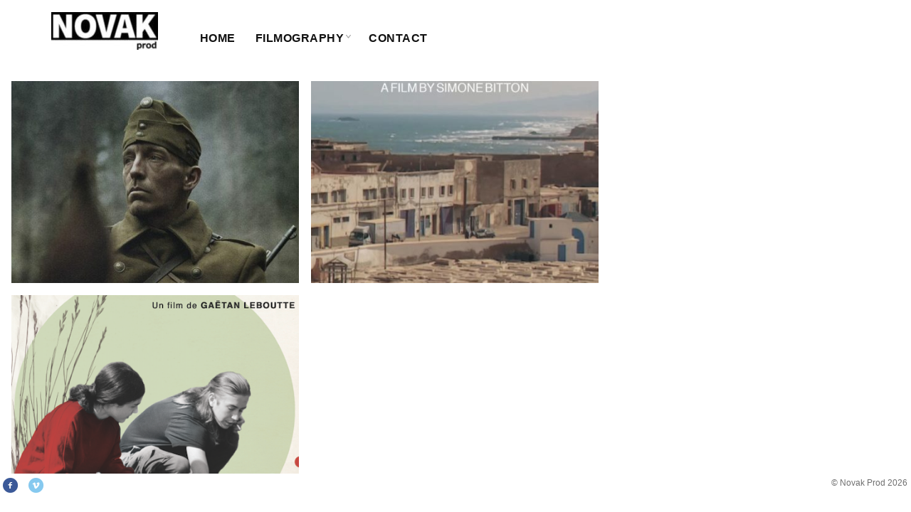

--- FILE ---
content_type: text/html; charset=UTF-8
request_url: https://novakprod.be/tv/latest/?lang=en
body_size: 6492
content:
<!DOCTYPE html>
<html lang="en" class="upscale horizontal-page layout-portfolio-grid " dir="ltr">
<head>

<meta charset="UTF-8" />
<meta name="viewport" content="width=device-width, initial-scale=1, maximum-scale=1" />
<meta http-equiv="X-UA-Compatible" content="IE=Edge,chrome=1">
<title>  &mdash; Search Results  &mdash; </title>
<link rel="profile" href="http://gmpg.org/xfn/11" />
<link rel="pingback" href="https://novakprod.be/xmlrpc.php" />
<link href="http://fonts.googleapis.com/css?family=Merriweather" rel="stylesheet" type="text/css">
<link href="http://fonts.googleapis.com/css?family=Lato:300,400,700" rel="stylesheet" type="text/css">
<link href="http://novakprod.be/wp-content/themes/novak/js/jquery.mCustomScrollbar.css" rel="stylesheet" type="text/css" />


<!--[if lt IE 9]>
<script src="https://novakprod.be/wp-content/themes/fluxus/js/html5.js" type="text/javascript"></script>
<link rel="stylesheet" href="https://novakprod.be/wp-content/themes/fluxus/css/ie.css" type="text/css" media="all" />
<script type="text/javascript">window.oldie = true;</script>
<![endif]-->
<meta name='robots' content='noindex, follow, max-image-preview:large' />
<link rel="alternate" type="application/rss+xml" title=" &raquo; Feed" href="https://novakprod.be/feed/?lang=en" />
<link rel="alternate" type="application/rss+xml" title=" &raquo; Comments Feed" href="https://novakprod.be/comments/feed/?lang=en" />
<link rel="alternate" type="application/rss+xml" title=" &raquo; Latest Filmography Feed" href="https://novakprod.be/tv/latest/feed/?lang=en" />
<style id='wp-img-auto-sizes-contain-inline-css' type='text/css'>
img:is([sizes=auto i],[sizes^="auto," i]){contain-intrinsic-size:3000px 1500px}
/*# sourceURL=wp-img-auto-sizes-contain-inline-css */
</style>
<style id='wp-emoji-styles-inline-css' type='text/css'>

	img.wp-smiley, img.emoji {
		display: inline !important;
		border: none !important;
		box-shadow: none !important;
		height: 1em !important;
		width: 1em !important;
		margin: 0 0.07em !important;
		vertical-align: -0.1em !important;
		background: none !important;
		padding: 0 !important;
	}
/*# sourceURL=wp-emoji-styles-inline-css */
</style>
<style id='classic-theme-styles-inline-css' type='text/css'>
/*! This file is auto-generated */
.wp-block-button__link{color:#fff;background-color:#32373c;border-radius:9999px;box-shadow:none;text-decoration:none;padding:calc(.667em + 2px) calc(1.333em + 2px);font-size:1.125em}.wp-block-file__button{background:#32373c;color:#fff;text-decoration:none}
/*# sourceURL=/wp-includes/css/classic-themes.min.css */
</style>
<style id='global-styles-inline-css' type='text/css'>
:root{--wp--preset--aspect-ratio--square: 1;--wp--preset--aspect-ratio--4-3: 4/3;--wp--preset--aspect-ratio--3-4: 3/4;--wp--preset--aspect-ratio--3-2: 3/2;--wp--preset--aspect-ratio--2-3: 2/3;--wp--preset--aspect-ratio--16-9: 16/9;--wp--preset--aspect-ratio--9-16: 9/16;--wp--preset--color--black: #000000;--wp--preset--color--cyan-bluish-gray: #abb8c3;--wp--preset--color--white: #ffffff;--wp--preset--color--pale-pink: #f78da7;--wp--preset--color--vivid-red: #cf2e2e;--wp--preset--color--luminous-vivid-orange: #ff6900;--wp--preset--color--luminous-vivid-amber: #fcb900;--wp--preset--color--light-green-cyan: #7bdcb5;--wp--preset--color--vivid-green-cyan: #00d084;--wp--preset--color--pale-cyan-blue: #8ed1fc;--wp--preset--color--vivid-cyan-blue: #0693e3;--wp--preset--color--vivid-purple: #9b51e0;--wp--preset--gradient--vivid-cyan-blue-to-vivid-purple: linear-gradient(135deg,rgb(6,147,227) 0%,rgb(155,81,224) 100%);--wp--preset--gradient--light-green-cyan-to-vivid-green-cyan: linear-gradient(135deg,rgb(122,220,180) 0%,rgb(0,208,130) 100%);--wp--preset--gradient--luminous-vivid-amber-to-luminous-vivid-orange: linear-gradient(135deg,rgb(252,185,0) 0%,rgb(255,105,0) 100%);--wp--preset--gradient--luminous-vivid-orange-to-vivid-red: linear-gradient(135deg,rgb(255,105,0) 0%,rgb(207,46,46) 100%);--wp--preset--gradient--very-light-gray-to-cyan-bluish-gray: linear-gradient(135deg,rgb(238,238,238) 0%,rgb(169,184,195) 100%);--wp--preset--gradient--cool-to-warm-spectrum: linear-gradient(135deg,rgb(74,234,220) 0%,rgb(151,120,209) 20%,rgb(207,42,186) 40%,rgb(238,44,130) 60%,rgb(251,105,98) 80%,rgb(254,248,76) 100%);--wp--preset--gradient--blush-light-purple: linear-gradient(135deg,rgb(255,206,236) 0%,rgb(152,150,240) 100%);--wp--preset--gradient--blush-bordeaux: linear-gradient(135deg,rgb(254,205,165) 0%,rgb(254,45,45) 50%,rgb(107,0,62) 100%);--wp--preset--gradient--luminous-dusk: linear-gradient(135deg,rgb(255,203,112) 0%,rgb(199,81,192) 50%,rgb(65,88,208) 100%);--wp--preset--gradient--pale-ocean: linear-gradient(135deg,rgb(255,245,203) 0%,rgb(182,227,212) 50%,rgb(51,167,181) 100%);--wp--preset--gradient--electric-grass: linear-gradient(135deg,rgb(202,248,128) 0%,rgb(113,206,126) 100%);--wp--preset--gradient--midnight: linear-gradient(135deg,rgb(2,3,129) 0%,rgb(40,116,252) 100%);--wp--preset--font-size--small: 13px;--wp--preset--font-size--medium: 20px;--wp--preset--font-size--large: 36px;--wp--preset--font-size--x-large: 42px;--wp--preset--spacing--20: 0.44rem;--wp--preset--spacing--30: 0.67rem;--wp--preset--spacing--40: 1rem;--wp--preset--spacing--50: 1.5rem;--wp--preset--spacing--60: 2.25rem;--wp--preset--spacing--70: 3.38rem;--wp--preset--spacing--80: 5.06rem;--wp--preset--shadow--natural: 6px 6px 9px rgba(0, 0, 0, 0.2);--wp--preset--shadow--deep: 12px 12px 50px rgba(0, 0, 0, 0.4);--wp--preset--shadow--sharp: 6px 6px 0px rgba(0, 0, 0, 0.2);--wp--preset--shadow--outlined: 6px 6px 0px -3px rgb(255, 255, 255), 6px 6px rgb(0, 0, 0);--wp--preset--shadow--crisp: 6px 6px 0px rgb(0, 0, 0);}:where(.is-layout-flex){gap: 0.5em;}:where(.is-layout-grid){gap: 0.5em;}body .is-layout-flex{display: flex;}.is-layout-flex{flex-wrap: wrap;align-items: center;}.is-layout-flex > :is(*, div){margin: 0;}body .is-layout-grid{display: grid;}.is-layout-grid > :is(*, div){margin: 0;}:where(.wp-block-columns.is-layout-flex){gap: 2em;}:where(.wp-block-columns.is-layout-grid){gap: 2em;}:where(.wp-block-post-template.is-layout-flex){gap: 1.25em;}:where(.wp-block-post-template.is-layout-grid){gap: 1.25em;}.has-black-color{color: var(--wp--preset--color--black) !important;}.has-cyan-bluish-gray-color{color: var(--wp--preset--color--cyan-bluish-gray) !important;}.has-white-color{color: var(--wp--preset--color--white) !important;}.has-pale-pink-color{color: var(--wp--preset--color--pale-pink) !important;}.has-vivid-red-color{color: var(--wp--preset--color--vivid-red) !important;}.has-luminous-vivid-orange-color{color: var(--wp--preset--color--luminous-vivid-orange) !important;}.has-luminous-vivid-amber-color{color: var(--wp--preset--color--luminous-vivid-amber) !important;}.has-light-green-cyan-color{color: var(--wp--preset--color--light-green-cyan) !important;}.has-vivid-green-cyan-color{color: var(--wp--preset--color--vivid-green-cyan) !important;}.has-pale-cyan-blue-color{color: var(--wp--preset--color--pale-cyan-blue) !important;}.has-vivid-cyan-blue-color{color: var(--wp--preset--color--vivid-cyan-blue) !important;}.has-vivid-purple-color{color: var(--wp--preset--color--vivid-purple) !important;}.has-black-background-color{background-color: var(--wp--preset--color--black) !important;}.has-cyan-bluish-gray-background-color{background-color: var(--wp--preset--color--cyan-bluish-gray) !important;}.has-white-background-color{background-color: var(--wp--preset--color--white) !important;}.has-pale-pink-background-color{background-color: var(--wp--preset--color--pale-pink) !important;}.has-vivid-red-background-color{background-color: var(--wp--preset--color--vivid-red) !important;}.has-luminous-vivid-orange-background-color{background-color: var(--wp--preset--color--luminous-vivid-orange) !important;}.has-luminous-vivid-amber-background-color{background-color: var(--wp--preset--color--luminous-vivid-amber) !important;}.has-light-green-cyan-background-color{background-color: var(--wp--preset--color--light-green-cyan) !important;}.has-vivid-green-cyan-background-color{background-color: var(--wp--preset--color--vivid-green-cyan) !important;}.has-pale-cyan-blue-background-color{background-color: var(--wp--preset--color--pale-cyan-blue) !important;}.has-vivid-cyan-blue-background-color{background-color: var(--wp--preset--color--vivid-cyan-blue) !important;}.has-vivid-purple-background-color{background-color: var(--wp--preset--color--vivid-purple) !important;}.has-black-border-color{border-color: var(--wp--preset--color--black) !important;}.has-cyan-bluish-gray-border-color{border-color: var(--wp--preset--color--cyan-bluish-gray) !important;}.has-white-border-color{border-color: var(--wp--preset--color--white) !important;}.has-pale-pink-border-color{border-color: var(--wp--preset--color--pale-pink) !important;}.has-vivid-red-border-color{border-color: var(--wp--preset--color--vivid-red) !important;}.has-luminous-vivid-orange-border-color{border-color: var(--wp--preset--color--luminous-vivid-orange) !important;}.has-luminous-vivid-amber-border-color{border-color: var(--wp--preset--color--luminous-vivid-amber) !important;}.has-light-green-cyan-border-color{border-color: var(--wp--preset--color--light-green-cyan) !important;}.has-vivid-green-cyan-border-color{border-color: var(--wp--preset--color--vivid-green-cyan) !important;}.has-pale-cyan-blue-border-color{border-color: var(--wp--preset--color--pale-cyan-blue) !important;}.has-vivid-cyan-blue-border-color{border-color: var(--wp--preset--color--vivid-cyan-blue) !important;}.has-vivid-purple-border-color{border-color: var(--wp--preset--color--vivid-purple) !important;}.has-vivid-cyan-blue-to-vivid-purple-gradient-background{background: var(--wp--preset--gradient--vivid-cyan-blue-to-vivid-purple) !important;}.has-light-green-cyan-to-vivid-green-cyan-gradient-background{background: var(--wp--preset--gradient--light-green-cyan-to-vivid-green-cyan) !important;}.has-luminous-vivid-amber-to-luminous-vivid-orange-gradient-background{background: var(--wp--preset--gradient--luminous-vivid-amber-to-luminous-vivid-orange) !important;}.has-luminous-vivid-orange-to-vivid-red-gradient-background{background: var(--wp--preset--gradient--luminous-vivid-orange-to-vivid-red) !important;}.has-very-light-gray-to-cyan-bluish-gray-gradient-background{background: var(--wp--preset--gradient--very-light-gray-to-cyan-bluish-gray) !important;}.has-cool-to-warm-spectrum-gradient-background{background: var(--wp--preset--gradient--cool-to-warm-spectrum) !important;}.has-blush-light-purple-gradient-background{background: var(--wp--preset--gradient--blush-light-purple) !important;}.has-blush-bordeaux-gradient-background{background: var(--wp--preset--gradient--blush-bordeaux) !important;}.has-luminous-dusk-gradient-background{background: var(--wp--preset--gradient--luminous-dusk) !important;}.has-pale-ocean-gradient-background{background: var(--wp--preset--gradient--pale-ocean) !important;}.has-electric-grass-gradient-background{background: var(--wp--preset--gradient--electric-grass) !important;}.has-midnight-gradient-background{background: var(--wp--preset--gradient--midnight) !important;}.has-small-font-size{font-size: var(--wp--preset--font-size--small) !important;}.has-medium-font-size{font-size: var(--wp--preset--font-size--medium) !important;}.has-large-font-size{font-size: var(--wp--preset--font-size--large) !important;}.has-x-large-font-size{font-size: var(--wp--preset--font-size--x-large) !important;}
:where(.wp-block-post-template.is-layout-flex){gap: 1.25em;}:where(.wp-block-post-template.is-layout-grid){gap: 1.25em;}
:where(.wp-block-term-template.is-layout-flex){gap: 1.25em;}:where(.wp-block-term-template.is-layout-grid){gap: 1.25em;}
:where(.wp-block-columns.is-layout-flex){gap: 2em;}:where(.wp-block-columns.is-layout-grid){gap: 2em;}
:root :where(.wp-block-pullquote){font-size: 1.5em;line-height: 1.6;}
/*# sourceURL=global-styles-inline-css */
</style>
<link rel='stylesheet' id='fluxus-global-css' href='https://novakprod.be/wp-content/themes/fluxus/css/global.css?ver=6.9' type='text/css' media='all' />
<link rel='stylesheet' id='fluxus-grid-css' href='https://novakprod.be/wp-content/themes/fluxus/css/grid.css?ver=6.9' type='text/css' media='all' />
<link rel='stylesheet' id='fontello-icons-css' href='https://novakprod.be/wp-content/themes/fluxus/css/fontello.css?ver=6.9' type='text/css' media='all' />
<link rel='stylesheet' id='style-css' href='https://novakprod.be/wp-content/themes/novak/style.css?ver=6.9' type='text/css' media='all' />
<link rel='stylesheet' id='fluxus-responsive-css' href='https://novakprod.be/wp-content/themes/fluxus/css/responsive.css?ver=6.9' type='text/css' media='all' />
<link rel='stylesheet' id='fluxus-skin-css' href='https://novakprod.be/wp-content/themes/fluxus/css/skins/light.css?ver=6.9' type='text/css' media='all' />
<link rel='stylesheet' id='fluxus-user-css' href='https://novakprod.be/wp-content/themes/fluxus/css/user.css?ver=6.9' type='text/css' media='all' />
<script type="text/javascript" src="https://novakprod.be/wp-includes/js/jquery/jquery.min.js?ver=3.7.1" id="jquery-core-js"></script>
<script type="text/javascript" src="https://novakprod.be/wp-includes/js/jquery/jquery-migrate.min.js?ver=3.4.1" id="jquery-migrate-js"></script>
<link rel="https://api.w.org/" href="https://novakprod.be/wp-json/" /><link rel="EditURI" type="application/rsd+xml" title="RSD" href="https://novakprod.be/xmlrpc.php?rsd" />
<meta name="generator" content="WordPress 6.9" />
<link rel="alternate" hreflang="fr" href="/tv/latest/"/><link rel="shortcut icon" href="https://novakprod.be/wp-content/uploads/2014/07/favicon.ico" />
<meta name="generator" content="Elementor 3.34.2; features: additional_custom_breakpoints; settings: css_print_method-internal, google_font-enabled, font_display-auto">
			<style>
				.e-con.e-parent:nth-of-type(n+4):not(.e-lazyloaded):not(.e-no-lazyload),
				.e-con.e-parent:nth-of-type(n+4):not(.e-lazyloaded):not(.e-no-lazyload) * {
					background-image: none !important;
				}
				@media screen and (max-height: 1024px) {
					.e-con.e-parent:nth-of-type(n+3):not(.e-lazyloaded):not(.e-no-lazyload),
					.e-con.e-parent:nth-of-type(n+3):not(.e-lazyloaded):not(.e-no-lazyload) * {
						background-image: none !important;
					}
				}
				@media screen and (max-height: 640px) {
					.e-con.e-parent:nth-of-type(n+2):not(.e-lazyloaded):not(.e-no-lazyload),
					.e-con.e-parent:nth-of-type(n+2):not(.e-lazyloaded):not(.e-no-lazyload) * {
						background-image: none !important;
					}
				}
			</style>
						<meta name="theme-color" content="#FFFCFC">
<meta name="translation-stats" content='{"total_phrases":36,"translated_phrases":24,"human_translated_phrases":2,"hidden_phrases":4,"hidden_translated_phrases":4,"hidden_translateable_phrases":null,"meta_phrases":17,"meta_translated_phrases":5,"time":null}'/>
			
</head>

<body class="archive search search-results tax-fluxus-project-type term-latest term-27 wp-custom-logo wp-theme-fluxus wp-child-theme-novak elementor-default elementor-kit-1327">

<div id="page-wrapper" class="b3">

	<header id="header" class="clearfix">
		<hgroup>
			<h1 class="site-title">
				<span class="no_translate"><a href="https://novakprod.be/" title="" rel="home">
						<img class="logo" src="https://novakprod.be/wp-content/uploads/2018/11/NovakLight_negatif-1-e1541779357236.jpg" alt="" width="150" height="53"  />
						<img class="logo-retina" src="https://novakprod.be/wp-content/uploads/2018/11/NovakLight_negatif-e1541779290784.jpg" alt="" width="125" height="44"  />				</a></span>
			</h1>
					</hgroup>

		<div class="site-navigation" data-menu="Menu">


			<nav id="access" role="navigation">
</nav><!-- #access -->

					<nav class="primary-navigation"><div class="menu-menu-general-container"><ul id="menu-menu-general" class="menu"><li id="menu-item-1418" class="menu-item menu-item-type-post_type menu-item-object-page menu-item-1418"><a href="https://novakprod.be/accueil/?lang=en">HOME</a></li>
<li id="menu-item-1436" class="menu-item menu-item-type-post_type menu-item-object-page menu-item-has-children has-children menu-item-1436"><a href="https://novakprod.be/filmographie/?lang=en">Filmography</a>
<ul class="sub-menu">
	<li id="menu-item-244" class="menu-item menu-item-type-custom menu-item-object-custom menu-item-244"><a href="http://novakprod.be/tv/long/?lang=en">Feature Films</a></li>
	<li id="menu-item-324" class="menu-item menu-item-type-custom menu-item-object-custom menu-item-324"><a href="http://novakprod.be/tv/docu?lang=en">Documentary</a></li>
	<li id="menu-item-243" class="menu-item menu-item-type-custom menu-item-object-custom menu-item-243"><a href="http://novakprod.be/tv/courts-metrages/?lang=en">Shorts</a></li>
	<li id="menu-item-303" class="menu-item menu-item-type-custom menu-item-object-custom menu-item-303"><a href="http://novakprod.be/tv/tv/?lang=en">TV</a></li>
	<li id="menu-item-376" class="menu-item menu-item-type-custom menu-item-object-custom menu-item-376"><a href="http://novakprod.be/tv/clips?lang=en">Clips</a></li>
</ul>
</li>
<li id="menu-item-1341" class="menu-item menu-item-type-post_type menu-item-object-page menu-item-1341"><a href="https://novakprod.be/contact/?lang=en">Contact</a></li>
</ul></div>					</nav>		</div>
 	</header>
	    <div id="main" class="site">

        <div class="portfolio-grid" data-columns="3" data-rows="2">                <article class="grid-project">
                    <a href="https://novakprod.be/tv/long/natural-light/?lang=en" class="preview" style="background-image: url(https://novakprod.be/wp-content/uploads/2021/10/Natural-Light-1-583x328.jpg);">
                        <span class="hover-box">
                            <span class="inner">                                <b><span>NATURAL LIGHT</span></b>
                                                            </span>
                        </span>
                    </a>
                </article>                <article class="grid-project">
                    <a href="https://novakprod.be/tv/docu/la-mauvaise-herbe/?lang=en" class="preview" style="background-image: url(https://novakprod.be/wp-content/uploads/2021/09/LMH-Affiche-2-563x328.png);">
                        <span class="hover-box">
                            <span class="inner">                                <b>The weed</b>
                                                            </span>
                        </span>
                    </a>
                </article>                <article class="grid-project">
                    <a href="https://novakprod.be/tv/docu/ziyara/?lang=en" class="preview" style="background-image: url(https://novakprod.be/wp-content/uploads/2021/09/0001-583x328.jpg);">
                        <span class="hover-box">
                            <span class="inner">                                <b><span>ZIYARA</span></b>
                                                            </span>
                        </span>
                    </a>
                </article>            <div class="hide">                <img src="https://novakprod.be/wp-content/uploads/2021/10/Natural-Light-1-583x328.jpg" alt="" />                <img src="https://novakprod.be/wp-content/uploads/2021/09/LMH-Affiche-2-563x328.png" alt="" />                <img src="https://novakprod.be/wp-content/uploads/2021/09/0001-583x328.jpg" alt="" />            </div>

        </div>

    </div>


    <div id="footer-push"></div>
</div><!-- #page-wrapper -->

<footer id="footer">
    <div class="footer-inner clearfix">
                    <div class="social-networks"><a class="icon-social icon-facebook-circled" href="https://www.facebook.com/pages/novakprod" target="_blank" title="Connect on Facebook" rel="nofollow"></a><a class="icon-social icon-vimeo-circled" href="http://vimeo.com/novakprod" target="_blank" title="Connect on Vimeo" rel="nofollow"></a></div>        <div class="footer-links">                <div class="credits">© Novak Prod 2026</div>        </div>
<div> </div>

        <div class="nav-tip">
            Use arrows <a href="#" class="button-minimal icon-left-open-mini" id="key-left"></a><a href="#" class="button-minimal icon-right-open-mini" id="key-right"></a> for navigation        </div>


            </div>
</footer>
<script type="speculationrules">
{"prefetch":[{"source":"document","where":{"and":[{"href_matches":"/*"},{"not":{"href_matches":["/wp-*.php","/wp-admin/*","/wp-content/uploads/*","/wp-content/*","/wp-content/plugins/*","/wp-content/themes/novak/*","/wp-content/themes/fluxus/*","/*\\?(.+)"]}},{"not":{"selector_matches":"a[rel~=\"nofollow\"]"}},{"not":{"selector_matches":".no-prefetch, .no-prefetch a"}}]},"eagerness":"conservative"}]}
</script>
			<script>
				const lazyloadRunObserver = () => {
					const lazyloadBackgrounds = document.querySelectorAll( `.e-con.e-parent:not(.e-lazyloaded)` );
					const lazyloadBackgroundObserver = new IntersectionObserver( ( entries ) => {
						entries.forEach( ( entry ) => {
							if ( entry.isIntersecting ) {
								let lazyloadBackground = entry.target;
								if( lazyloadBackground ) {
									lazyloadBackground.classList.add( 'e-lazyloaded' );
								}
								lazyloadBackgroundObserver.unobserve( entry.target );
							}
						});
					}, { rootMargin: '200px 0px 200px 0px' } );
					lazyloadBackgrounds.forEach( ( lazyloadBackground ) => {
						lazyloadBackgroundObserver.observe( lazyloadBackground );
					} );
				};
				const events = [
					'DOMContentLoaded',
					'elementor/lazyload/observe',
				];
				events.forEach( ( event ) => {
					document.addEventListener( event, lazyloadRunObserver );
				} );
			</script>
			<script type="text/javascript" src="https://novakprod.be/wp-includes/js/underscore.min.js?ver=1.13.7" id="underscore-js"></script>
<script type="text/javascript" src="https://novakprod.be/wp-content/themes/fluxus/js/jquery.tinyscrollbar.js?ver=6.9" id="tinyscrollbar-js"></script>
<script type="text/javascript" src="https://novakprod.be/wp-content/themes/fluxus/js/jquery.sharrre.js?ver=6.9" id="sharrre-js"></script>
<script type="text/javascript" src="https://novakprod.be/wp-content/themes/fluxus/js/jquery.transit.js?ver=6.9" id="jquery-transit-js"></script>
<script type="text/javascript" src="https://novakprod.be/wp-content/themes/fluxus/js/utils.js?ver=6.9" id="fluxus-utils-js"></script>
<script type="text/javascript" src="https://novakprod.be/wp-content/themes/fluxus/js/jquery.fluxus-grid.js?ver=6.9" id="fluxus-grid-js"></script>
<script type="text/javascript" src="https://novakprod.be/wp-content/themes/fluxus/js/jquery.reveal.js?ver=6.9" id="jquery-reveal-js"></script>
<script type="text/javascript" src="https://novakprod.be/wp-content/themes/fluxus/js/jquery.fluxus-lightbox.js?ver=6.9" id="fluxus-lightbox-js"></script>
<script type="text/javascript" src="https://novakprod.be/wp-content/themes/fluxus/js/iscroll.js?ver=6.9" id="iscroll-js"></script>
<script type="text/javascript" src="https://novakprod.be/wp-content/themes/fluxus/js/jquery.fluxus-slider.js?ver=6.9" id="fluxus-slider-js"></script>
<script type="text/javascript" src="https://novakprod.be/wp-content/themes/fluxus/js/main.js?ver=6.9" id="fluxus-js"></script>
<script type="text/javascript" src="https://novakprod.be/wp-content/themes/fluxus/js/user.js?ver=6.9" id="fluxus-user-js"></script>
<script id="wp-emoji-settings" type="application/json">
{"baseUrl":"https://s.w.org/images/core/emoji/17.0.2/72x72/","ext":".png","svgUrl":"https://s.w.org/images/core/emoji/17.0.2/svg/","svgExt":".svg","source":{"concatemoji":"https://novakprod.be/wp-includes/js/wp-emoji-release.min.js?ver=6.9"}}
</script>
<script type="module">
/* <![CDATA[ */
/*! This file is auto-generated */
const a=JSON.parse(document.getElementById("wp-emoji-settings").textContent),o=(window._wpemojiSettings=a,"wpEmojiSettingsSupports"),s=["flag","emoji"];function i(e){try{var t={supportTests:e,timestamp:(new Date).valueOf()};sessionStorage.setItem(o,JSON.stringify(t))}catch(e){}}function c(e,t,n){e.clearRect(0,0,e.canvas.width,e.canvas.height),e.fillText(t,0,0);t=new Uint32Array(e.getImageData(0,0,e.canvas.width,e.canvas.height).data);e.clearRect(0,0,e.canvas.width,e.canvas.height),e.fillText(n,0,0);const a=new Uint32Array(e.getImageData(0,0,e.canvas.width,e.canvas.height).data);return t.every((e,t)=>e===a[t])}function p(e,t){e.clearRect(0,0,e.canvas.width,e.canvas.height),e.fillText(t,0,0);var n=e.getImageData(16,16,1,1);for(let e=0;e<n.data.length;e++)if(0!==n.data[e])return!1;return!0}function u(e,t,n,a){switch(t){case"flag":return n(e,"\ud83c\udff3\ufe0f\u200d\u26a7\ufe0f","\ud83c\udff3\ufe0f\u200b\u26a7\ufe0f")?!1:!n(e,"\ud83c\udde8\ud83c\uddf6","\ud83c\udde8\u200b\ud83c\uddf6")&&!n(e,"\ud83c\udff4\udb40\udc67\udb40\udc62\udb40\udc65\udb40\udc6e\udb40\udc67\udb40\udc7f","\ud83c\udff4\u200b\udb40\udc67\u200b\udb40\udc62\u200b\udb40\udc65\u200b\udb40\udc6e\u200b\udb40\udc67\u200b\udb40\udc7f");case"emoji":return!a(e,"\ud83e\u1fac8")}return!1}function f(e,t,n,a){let r;const o=(r="undefined"!=typeof WorkerGlobalScope&&self instanceof WorkerGlobalScope?new OffscreenCanvas(300,150):document.createElement("canvas")).getContext("2d",{willReadFrequently:!0}),s=(o.textBaseline="top",o.font="600 32px Arial",{});return e.forEach(e=>{s[e]=t(o,e,n,a)}),s}function r(e){var t=document.createElement("script");t.src=e,t.defer=!0,document.head.appendChild(t)}a.supports={everything:!0,everythingExceptFlag:!0},new Promise(t=>{let n=function(){try{var e=JSON.parse(sessionStorage.getItem(o));if("object"==typeof e&&"number"==typeof e.timestamp&&(new Date).valueOf()<e.timestamp+604800&&"object"==typeof e.supportTests)return e.supportTests}catch(e){}return null}();if(!n){if("undefined"!=typeof Worker&&"undefined"!=typeof OffscreenCanvas&&"undefined"!=typeof URL&&URL.createObjectURL&&"undefined"!=typeof Blob)try{var e="postMessage("+f.toString()+"("+[JSON.stringify(s),u.toString(),c.toString(),p.toString()].join(",")+"));",a=new Blob([e],{type:"text/javascript"});const r=new Worker(URL.createObjectURL(a),{name:"wpTestEmojiSupports"});return void(r.onmessage=e=>{i(n=e.data),r.terminate(),t(n)})}catch(e){}i(n=f(s,u,c,p))}t(n)}).then(e=>{for(const n in e)a.supports[n]=e[n],a.supports.everything=a.supports.everything&&a.supports[n],"flag"!==n&&(a.supports.everythingExceptFlag=a.supports.everythingExceptFlag&&a.supports[n]);var t;a.supports.everythingExceptFlag=a.supports.everythingExceptFlag&&!a.supports.flag,a.supports.everything||((t=a.source||{}).concatemoji?r(t.concatemoji):t.wpemoji&&t.twemoji&&(r(t.twemoji),r(t.wpemoji)))});
//# sourceURL=https://novakprod.be/wp-includes/js/wp-emoji-loader.min.js
/* ]]> */
</script>
<script src="http://novakprod.be/wp-content/themes/novak/js/jquery-1.9.1.min.js"></script>
<script src="http://novakprod.be/wp-content/themes/novak/js/jquery.mCustomScrollbar.concat.min.js"></script>
<script>
(function($){
   $(window).load(function(){
      $("figcaption").mCustomScrollbar();
        scrollInertia:0
   });

})(jQuery);
</script>
</body>
</html>

--- FILE ---
content_type: text/css
request_url: https://novakprod.be/wp-content/themes/novak/style.css?ver=6.9
body_size: 3380
content:
/*
Theme Name: Novak
Theme URI: http://novakprod.be/wp-content/themes/fluxus/
Description: Thème enfant du thème fluxus
Author: Bernard
Author URI: 
Template: fluxus
Version: 1.0
*/
@import url("../fluxus/style.css");

html{
overflow-x:auto;
}
.home #page-wrapper.b1{
    background-size: cover;
    background-image:url(http://novakprod.be/bkg/img1.jpg);
}
.home #page-wrapper.b2{
    background-size: cover;
    background-image:url(http://novakprod.be/bkg/img2.jpg);
}
.home #page-wrapper.b3{
    background-size: cover;
    background-image:url(http://novakprod.be/bkg/img3.jpg);
}
.home #page-wrapper.b4{
    background-size: cover;
    background-image:url(http://novakprod.be/bkg/img4.jpg);
}
.home #page-wrapper.b5{
    background-size: cover;
    background-image:url(http://novakprod.be/bkg/img5.jpg);
}
.home #page-wrapper.b6{
    background-size: cover;
    background-image:url(http://novakprod.be/bkg/img6.jpg);
}
.home #page-wrapper.b7{
    background-size: cover;
    background-image:url(http://novakprod.be/bkg/img7.jpg);
}
.home #page-wrapper.b8{
    background-size: cover;
    background-image:url(http://novakprod.be/bkg/img8.png);
}
.home #page-wrapper.b9{
    background-size: cover;
    background-image:url(http://novakprod.be/bkg/img9.jpg);
}
.home #page-wrapper.b10{
    background-size: cover;
    background-image:url(http://novakprod.be/bkg/img10.jpg);
}


#header {
    border-top: medium none;
    padding: 0;
}


.entry-content p {
    line-height: 1.4em;
    margin-bottom: 1em !important;
}

.page-title, .entry-title {
    color: rgba(0, 0, 0, 0);
    font-family: "Lato","HelveticaNeue-Light","Helvetica Neue Light","Helvetica Neue",Helvetica,arial,sans-serif;
    font-size: 0;
    line-height: 0;
    padding: 0;
    text-transform: none;
}

.entry-content, .entry-summary {
    font-family: inherit;
}

.page-template-template-full-width-php .page-title, .page-template-template-full-width-php .entry-title {
    border-bottom: 0 none;
    padding: 0;
    text-align: center;
}
.page-template-template-full-page-slider-php .site {
margin: 0 25px;
position:relative!important;
}
.page-template-template-contacts-php .site{
position:relative!important;
}

#header hgroup {
    border-right: 0 none;
    margin: 10px 0 0;
    padding-left: 0;
    padding-right: 0;
width:222px;
}

/* ############ full page slider ################## */
.slider {
    height: 90%;
}
.slide .style-default .description {
    font-size: 0.85em;
    line-height: 1.4em;
    text-align: justify;
}
.slide .style-default .decoration {
    border-color: rgba(0, 0, 0, 0);
    height: 0;
    left: 0;
    margin: 0;
    top: 0;
    width: 0;
}
.iscrollbarV > div {
    background: none repeat scroll 0 0 rgba(0, 0, 0, 0.5);
    border: 1px solid rgba(0, 0, 0, 0.3);
}

/* ############# portfolio ############### */
.site-with-sidebar .site-content {
    height: 90%;
}
figure {
    height: 100%;
    margin: 0;
}
.project-image-link {
height:100%;
}
.image-portfo {
height: 100%!important;
/*max-width: 400px!important;*/
/*width:100%*/
}
.project .info {
    background: none repeat scroll 0 0 rgba(0, 0, 0, 0.8);
    height: 30px;
    margin-top: -90px;
    padding-top: 20px;
    position: absolute;
    text-align: center;
    width: 100%;
}
.entry-tags {
    color: rgba(0, 0, 0, 0);
    font-size: 0;
}

.project .entry-title {
    display: block;
    font-size: 90%;
    height: 30px;
}
.project .hover-box .excerpt {
    display: inline-block;
    font-size: 90%;
    line-height: 1em;
}
.project .hover-box h2 {
    font-size: 110%;
    padding: 0;
}
.project .hover-box .decoration {
    border-top: medium none;
}
.portfolio-navigation .other-projects h3 {
    margin-bottom: 15px;
    text-align: left;
    width: 97%;
font:inherit;
}
.site-title {
    display: block;
    text-align: right;
}
/* ############# footer ################### */
#footer {
    background: none repeat scroll 0 0 #FFFFFF;
    color: #6E6E6E;
    font-size: 12px;
    height: 30px;
    margin-top: 20px;
    padding-top: 4px;
    width: 100%;
    z-index: 1010;
}
#footer-push{
height:0;
}


.horizontal-page #footer {
    background: none repeat scroll 0 0 #FFFFFF;
}
.footer-links .credits:before, .footer-navigation li:before {
    background: none repeat scroll 0 0 rgba(0, 0, 0, 0);
}
#footer .footer-inner {
    padding: 0;
}
.footer-links .credits {
    padding-right: 5px;
}
.nav-tip {
    color: #000000;
    float: none;
    font-weight: bold;
    text-align: center;
}

#transposh-3 {
    float: right;
    margin-right: 0!important;
    margin-top: -20px!important;
}

/* ########### choix langues ############### */
/*avec qtranslate*/
.textwidget {
    color: #999999;
    font: inherit;
    margin: inherit;
}
.widget_qtranslate{
}
#qtranslate-3{
    float: right;
    line-height: 100%;
    margin: 25px 0 0;
    padding: 7px 0 5px;
    position: relative;
    width: 180px;
    z-index: 5;
}
.widget_qtranslate ul li{
    background: none repeat scroll 0 0 #000000;
-webkit-animation:myfirst 5s; /* Chrome, Safari, Opera */
animation:myfirst 5s;
    display: inline;
    list-style-type: none;
    padding-right: 10px;
    padding-left: 10px;
}
/* Chrome, Safari, Opera */
@-webkit-keyframes myfirst
{
from {background:black;}
to {background:red;}
}

/* Standard syntax */
@keyframes myfirst
{
from {background:black;}
to {background:red;}
}
.widget_qtranslate li a{
color:white;
}
.widget_qtranslate li a:hover{
color:#ccc;
}

/*avec transposh*/
.widget_transposh{

}
#transposh-3{
    float: right;
    margin-right: 70px;
    margin-top: 55px;
}
.transposh_flags a span, .transposh_flags a img {
    border: 0 none rgba(0, 0, 0, 0);
    border-radius: 0!important;
    box-shadow: 0 0!important;
    padding: 0!important;
    border-width:0!important;
}
/* ###########home resize image############### */
.entry-single {
}
.entry-single img{
width: 50%
}
.entry-content img {
    max-width: 100%;
    width: 100%;
}
img.size-full {
    max-height: 600px;
    max-width: 100%;
    width:100%;
}
.page-template-template-full-width-php .site {
    margin: 0 70px;
    width: auto;
}

/* ############# menu general ############ */
/*avec widget*/
.menu-menu-general-container{margin-top: 38px;}
.primary-navigation {
    float: left;
    padding: 0 0 0 275px;
}
.widget_nav_menu ul li{
    display: inline;
    list-style-type: none;
    padding-right: 10px;
    padding-left: 10px;
}
.widget_nav_menu a {color: #808080;}
.widget_nav_menu a:hover {color:#FF7F00;}
.current-menu-item a {color:#FF7F00;}
.sub-menu {
    position: absolute;
    text-align: center;
    /*width: 500px;*/
}
/*avec primary navigation*/
.site-navigation {
    top: 20%;
}
.site-navigation a {
    color: #111111;
    display: inline-block;
    font-size: 1em;
    font-weight: 700;
    letter-spacing: 0.03em;
    padding: 4px 6px 5px;
    position: relative;
    text-transform: uppercase;
}
	.site-navigation a:hover,
	.site-navigation .sub-menu .has-children:hover > a {
		color: #ccc;
	}
.widget .current_page_item > a, .widget li a.active, .widget .current-cat a {
    border-bottom: medium none;
    color: #FF7F00;
    font-weight: bold;
    padding-bottom: 2px;
}
.hash {
font-size:0;
}
.site-navigation .active > a, .site-navigation .current-menu-item > a, .site-navigation .current-menu-ancestor > a, .site-navigation .active .current-fluxus-project-type-ancestor > a, .current-menu-parent > a {
    background: none repeat scroll 0 0 rgba(0, 0, 0, 0);
    color: #FF7F00;
}

.site-navigation .sub-menu li{
float:left;
    display: block;
    margin: 0 0 3px;
    width: auto;
}


/* ########## affichage blog (news) ###########*/
.horizontal-page #main {opacity: 1;
}

/*attention à l'affichage portfolio*/
.site-with-sidebar1 {
    padding: 0 25px; /*0 35px 0 70px;*/
}
.site-with-sidebar2 {
    padding: 0 35px 0 70px;
}
.site-with-sidebar {
    padding: 0 35px 0 280px;/*!325*/
}
.entry-date {
    margin: 0 !important;
    padding: 0;
    position: relative;
    top: 0;
}
.entry-header .entry-date {
    padding: 3px 0 2px;
}
.single .entry-header .entry-date, .attachment .entry-header .entry-date {
    padding: 0;
}
.entry-header .entry-date:before {
    background: none repeat scroll 0 0 rgba(0, 0, 0, 0);
}
/*################# sidebar ################ */
.sidebar {
    border-right: medium none;
    float: left;
    height: 100%;
    margin-left: -300px;/*!-350*/
    /*margin-top:4%;*/
    padding: 0 45px 0 0;
    word-wrap: break-word;
}
.sidebar-general{
    margin-top:35px;
}

.sidebar .title {
    font: 700 90% "Lato","HelveticaNeue-Light","Helvetica Neue Light","Helvetica Neue",Helvetica,arial,sans-serif;
    letter-spacing: 0.06em;
    padding: 2px 0 15px;}

.decoration {
    border-top: medium none;
}

.widget {
    margin: 0 0 5px 20px;
}
hgroup {
width: 200px;
margin-left: 35px;
}

.textwidget p {
    color: #333333;
    font-size: 80%;
    line-height: 1.3em;
    margin: 0 0 10px;
}

.widget:last-child {
    float: right;
}
 .widget:last-child h1{
    /*background: none repeat scroll 0 0 #000000;*/
background: none;
    color: #FFFFFF;
    padding-left: 8px;
    padding-right: 8px;
    padding-top: 2px;
height:0px;
}

.fluxus-project-types a, .fluxus-project-types a .hash {
    /*color: #111111;*/
color:transparent;
font-size:0px;
}
.fluxus-project-types a:hover, .fluxus-project-types a:hover .hash {
    color: #FF7F00;
}
/*##############Affichage galerie et pages##########################*/
.horizontal-content{
    display: inline;
    white-space: nowrap;
    width: 100%;
height:100%
}
.horizontal-item{
    display: inline-block;
    height: 100%;
    margin: 0 35px 0 0;
    position: relative;
    vertical-align: top !important;
    white-space: normal;
    width: auto;
}


.type-page{
    /*position: absolute;
    width: 100%;*/
}
.wp-caption.alignleft{
    display: inline-block;
    float: none;
    text-align: center;
    border: 1px solid #000000;
}
.image-page{
max-height:450px!important;
}
.entry-pascontent img{
width: 100%;
max-height: 600px;
}
.wp-caption .wp-caption-text {
    text-align: center;
}
#filmo-conteneur{
    background: url("http://novakprod.be/wp-content/uploads/2014/05/photohorslaloi41.jpg") repeat scroll 0 0 / cover rgba(0, 0, 0, 0);
  -webkit-background-size: cover;
  -moz-background-size: cover;
  -o-background-size: cover;
    float: left;
    min-height: 300px;
    padding-top: 4%;
    width: 100%;
}
.filmo{
/*float: left;*/ height: 100%; /*width: 33%;*/margin: 0px auto; text-align: left;
}
.full-width .wp-caption-text, .wp-caption.alignleft .wp-caption-text {
    background: none repeat scroll 0 0 #FFFFFF;
    border: 0 none;
    color: #000000;
    margin-top: 8px;
    opacity: 0.8;
    padding: 0;
    position: static;
    width: 100%;
}
.portfolio-single .project-image figcaption {
    background: none repeat scroll 0 0 #fff;
    bottom: 30px;
    color: #000;
    font-size: 0.8em;
    left: 5px;
    letter-spacing: 0.02em;
    padding: 0;
    position: absolute;
    right: 5px;
    top: 30px;
/*overflow-y: auto;*/
}
.portfolio-single .project-video {}
.fluxus-lightbox .lightbox-prev, .fluxus-lightbox .lightbox-next, .fluxus-lightbox .lightbox-close, .fluxus-lightbox .lightbox-resize {
    background: none repeat scroll 0 0 #111111;
    bottom: 0;
    color: #FFFFFF;
}
	.fluxus-lightbox .lightbox-prev:hover,
	.fluxus-lightbox .lightbox-next:hover,
	.fluxus-lightbox .lightbox-close:hover,
	.fluxus-lightbox .lightbox-resize:hover {
		color: yellow;
		background: #111;
	}
/*############# utiliser les fleches pour le navigation###############*/
.nav-tip a:before {
    background: none repeat scroll 0 0 #000000;
    color: #FFFFFF;
    font-weight: bold;
    left: 1px;
    position: absolute;
    top: 4px;
}
.button-minimal:hover:before{
color:black;
background: none repeat scroll 0 0 rgba(255, 242, 0, 0.698);
}

/* ::::: scrollbar ::::: */
figcaption .scrollbar{
    height: 100% !important;
    position: relative !important;
    right: 0 !important;
}
figcaption .track{
    height: 100% !important;
    position: relative !important;
}
figcaption .thumb{
    height: 20px !important;
    position: relative !important;
overflow:hidden
}

.horizontal-page .scroll-container .viewport {
    overflow: inherit;
    position: relative;
}
figcaption .overview{
    width: 100% !important;
}
.description-film{
    /*overflow: hidden;*/
    position: relative;
    text-align: left;
    height:100%
}
#scrolll{

}
/*##################compaatibilité##################*/
.horizontal-page #header {
position: relative;
}
.horizontal-page .site {
/*position:fixed;*/
margin-top:15px;
top: 20px!important;

}

.fluxus-project-types a, .entry-tags a {
    text-transform: none;
}



.single .entry-meta {
    margin: -25px 0 0;
}
.single .post-with-media .entry-title, .single-attachment .entry-title {
    padding-top: 0;
}
.single .entry-title {
    border-bottom: medium none;
    margin: 0 0 10px;
    padding-bottom: 25px;
    text-indent: -3px;
}
.entry-title a{
color:white;
}
.excerpt a{
color: #fff200;
}

.project-type-all a{
    color: transparent;
    font-size: 0;
    line-height: 0;
}

.project-type-all{
line-height: 0;
}




.mCSB_container {
    padding-left: 5px;
    text-align: justify;
}


--- FILE ---
content_type: text/css
request_url: https://novakprod.be/wp-content/themes/fluxus/css/responsive.css?ver=6.9
body_size: 4646
content:
/**
 * ------------------------------------------------------------------------
 * File for all responsive style adjustments.
 * ------------------------------------------------------------------------
 */


/**
 * Big screen
 * ------------------------------------------------------------------------
 * Increase sizes where appropiate.
 */
@media screen and (min-width: 1440px) {

    /**
     * Infobox styles
     */

    .slide .style-default {
        width: 400px;
    }

    .slide .style-default .slide-title {
        font-size: 60px;
    }

    .slide .style-default .slide-subtitle {
        font-size: 18px;
    }

    .slide .style-default .description {
        font-size: 16px;
    }


}

/**
 * Fix the width on screens greater than 1280px.
 */
@media screen and (min-width: 1280px) {

    .page-template-template-full-width-php .site {
        width: auto;
    }
.entry-content img, img.size-full {
    max-height: 700px;}

}

/**
 * Fix the width on the pages with sidebar, when
 * screen is greater than 1920px.
 */
@media screen and (min-width: 1920px) {

    .page-template-template-full-width-php .site {
        width: auto;
    }
.entry-content img, img.size-full {
    max-height: 750px;}
}


/**
 * Small screen
 * ------------------------------------------------------------------------
 * Make everything a bit smaller.
 */
@media screen and (max-width: 1024px) {

    /**
     * Smaller space for logo and sidebar.
     */
    #header hgroup {
        width: 194px; /*200px;*/
        /*margin-left: 18px;*/
    }
#header hgroup img{
/*width:175px;*/

}
.menu-menu-general-container {
    margin-top: 45px;
}
/** reposition choix langues */
#qtranslate-3 {
    float: right;
    line-height: 100%;
    margin: 25px 0 0;
    padding: 7px 0 5px;
    position: relative;
    width: 164px;
    z-index: 5;
}
hgroup{
width:auto;
}
.project .entry-title {
    text-transform: none;
}

    .sidebar {
        width: 180px;
        margin-left: -253px;
    }

    .site-with-sidebar {
        padding: 0 35px 0 265px;
    }

    .nav-tip {
        display: none !important;
    }


    /**
     * Contract main navigation.
     */
    .site-navigation a {
        font-size: 12px;
    }

    .site-navigation li {
        margin-right: 10px;
    }

    .primary-navigation {
        padding-left: 261px;
    }


    /**
     * Page: Full width
     */
    .page-template-template-full-width-php .site {
        width: auto;
        margin: 0 15px;
    }


    /**
     * Page: Full page slider
     */
    .slider .info[style],
    .slider-arrow-right,
    .slider-arrow-left {
        opacity: 1;
    }

    .slider .info {
        width: 280px;
    }

    .slide .style-page-with-background .entry-title,
    .slide .style-default .slide-title {
        font-size: 30px;
    }

    .slide .style-page-with-background .entry-content {
        font-size: 13px;
    }


    /**
     * Page: Vertical Blog
     */
    .vertical-blog .post,
    .vertical-blog .navigation-paging {
        width: 100%;
    }

    .vertical-blog .post-with-media .entry-date {
        top: 25px;
    }

    /**
     * Content.
     */
    .button,
    .entry-content .button,
    .project .hover-box .button {
        font-size: 12px;
        font-weight: bold;
        padding: 0 11px;
    }

    .button-big,
    .entry-content .button-big {
        line-height: 38px;
        font-size: 13px;
        padding-left: 14px;
        padding-right: 14px;
    }

    .widget {
        margin: 0 0 20px;
        font-size: 12px;
    }

    .widget a {
        padding-bottom: 1px;
        font-size: 12px;
    }

    .widget-content,
    .textwidget p {
        font-size: 12px;
        line-height: 18px;
    }

    .sidebar .title {
        /*font-size: 21px;*/
        padding-bottom: 15px;
    }

    .sidebar .subtitle {
        font-size: 13px;
    }

    /* Disable pushed aside content. */
    .aside-content {
        font-size: 18px;
        line-height: 28px;
        margin: 0;
        padding: 0 0 10px 20px;
    }

    .aside-content .position-absolute {
        position: static;
    }

    /* Make content full width without margins. */
    .site-content .entry-content,
    .single-format-link .entry-header,
    .single-format-quote .entry-header,
    #comments {
        width: 100%;
    }

    .single .wrap-quote {
        font-size: 24px;
    }

    .comment-content,
    .comment-author {
        width: auto;
    }

    .wp-caption .wp-caption-text {
        width: 100%;
        position: static;
        margin: 0;
        border: 0 none;
    }

    .horizontal-page .scroll-container .overview {
        width: 175px;
    }

    .ipad-ios4 #fluxus-customize {
        display: none !important;
    }

}



/**
 * General iPad layout.
 * ------------------------------------------------------------------------
 * Display mobile navigation.
 */
@media screen and (max-width: 768px) {

    /**
     * Show mobile navigation.
     */
    #mobilenav .btn-open {
        right: -50px;
    }

    .site-navigation {
        display: none !important;
    }

.image-portfo {
    height: 100% !important;
    width: 100%;
}

    /**
     * Change header layout.
     */
    #header hgroup {
        width: 100%;
        float: none;
        padding-left: 0;
        padding-right: 0;
        padding-bottom: 0;
        margin-left: 0;
        margin-right: 0;
        border: 0 none;
    }
.menu-menu-general-container {
    margin-top: 0;
}
/** reposition choix langues */
#qtranslate-3 {
    float: none;
    margin: 0;
    text-align: center;
    width: 100%;
}

    #footer .footer-inner {
        padding: 16px 20px;
    }


    /**
     * Change horizontal layout into vertical.
     */
    html.horizontal-page {
        overflow-x: auto;
        overflow-y: scroll;
    }

    html.no-scroll {
        overflow-y: hidden;
    }

    html.horizontal-page body {
        overflow: visible;
    }

    .horizontal-page .horizontal-content .horizontal-item,
    .horizontal-page .horizontal-content .horizontal-item[style] {
        margin: 0 0 20px;
        display: block;
        height: auto !important;
    }

    .horizontal-page .scroll-container .overview {
        position: static;
        width: auto;
    }

    .site-with-sidebar .site-content {
        float: none;
    }


    /**
     * Make page with sidebar full-width,
     * put sidebar at the end of the page.
     */
    .site-with-sidebar {
        padding: 0;
        margin: 0 10px;
    }

    .sidebar {
        width: auto;
        border: 1px solid #eaeaea;
        padding: 0;
        margin: 30px 0 0;
        overflow: hidden;
        float: none;
    }

    .sidebar .widget {
        float: left;
        padding: 10px 20px;
        margin: 0 0 10px;
        text-align: left;
    }

    .sidebar .widget-title,
    .sidebar .subtitle,
    .sidebar .title,
    .sidebar .title {
        text-align: left;
    }

    .sidebar .search-results-hgroup,
    .sidebar .archive-results-hgroup {
        padding: 20px 20px 0;
    }

    .sidebar .decoration {
        display: none;
    }

    .sidebar #s {
        margin: 6px 0 0 0;
    }

    #fluxus-customize {
        display: none !important;
    }


    /**
     * Page: Blog
     * ------------------------------------------------------------------------
     * Change layout into vertical.
     */
    .horizontal-posts #footer {
        position: absolute;
        bottom: auto;
    }

    .horizontal-posts #footer-push {
        display: block;
    }

    .horizontal-posts #header {
        position: static;
    }

    .horizontal-posts .site,
    .horizontal-posts .site[style] {
        height: auto !important;
        top: 0 !important;
position:relative;
    }

    .horizontal-posts .post {
        margin: 0;
        padding: 0 0 30px;
        border-bottom: 2px solid #111;
        width: 100%;
        height: auto;
    }

    .horizontal-posts .post[style] {
        height: auto !important;
        width: 100% !important;
    }

    .horizontal-posts .resizable,
    .horizontal-posts .resizable[style] {
        height: auto !important;
        width: 100% !important;
        max-height: 100% !important;
    }

    .horizontal-posts .post-link[style],
    .horizontal-posts .post-link {
        padding: 50px 0;
        height: auto !important;
    }

    .single .wrap-quote,
    .horizontal-posts .wrap-quote {
        padding: 50px 0;
        font-size: 16px;
    }

    .single .post-with-featured-image .wrap-quote,
    .single .post-with-featured-image .wrap-quote[style],
    .horizontal-posts .post-with-featured-image .wrap-quote,
    .horizontal-posts .post-with-featured-image .wrap-quote[style] {
        padding: 0;
        height: 100% !important;
        overflow: hidden;
    }

    .horizontal-posts .navigation-paging {
        margin: 0;
        padding: 20px 0;
        width: 100%;
    }

    .horizontal-posts .wrap-quote .post-without-featured-image .js-vertical-center,
    .horizontal-posts .wrap-quote .post-without-featured-image .js-vertical-center[style],
    .horizontal-posts .navigation-paging .js-vertical-center,
    .horizontal-posts .navigation-paging .js-vertical-center[style],
    .horizontal-posts .post .post-link .js-vertical-center,
    .horizontal-posts .post .post-link .js-vertical-center[style] {
        top: 0 !important;
        position: relative;
    }

    .horizontal-posts .navigation-paging .js-vertical-center {
        width: auto;
        padding: 0 20px;
    }

    .horizontal-posts .navigation-paging .button-minimal {
        margin-bottom: 10px;
    }

    .entry-navigation .post-navigation {
        float: none;
        border: 0 none;
        padding-left: 0;
        overflow: hidden;
    }

    .entry-navigation .entry-tags {
        float: none;
    }

    .entry-navigation .post-navigation .nav-next {
        float: left;
    }

    .post-navigation a {
        width: auto;
    }

    .post-navigation a h2 {
        display: none;
    }

    .post-navigation a span {
        border-bottom: 1px solid #eaeaea;
        padding: 0 0 1px 0;
    }

    .post-image .cover p {
        font-size: 13px;
    }


    /**
     * Page: Portfolio horizontal
     */
    .single-fluxus_portfolio #footer,
    .tax-fluxus-project-type #footer,
    .page-template-template-portfolio-php #footer {
        position: absolute;
        bottom: auto;
    }

    .single-fluxus_portfolio #footer-push,
    .tax-fluxus-project-type #footer-push,
    .page-template-template-portfolio-php #footer-push {
        display: block;
    }

    .single-fluxus_portfolio #header,
    .tax-fluxus-project-type #header,
    .page-template-template-portfolio-php #header {
        position: static;
    }

    .single-fluxus_portfolio .site,
    .single-fluxus_portfolio .site[style],
    .tax-fluxus-project-type .site,
    .tax-fluxus-project-type .site[style],
    .page-template-template-portfolio-php .site,
    .page-template-template-portfolio-php .site[style] {
        height: auto !important;
        top: 0 !important;
position:relative;
    }

    .single-fluxus_portfolio[style] {
        width: 100% !important;
    }

    .project .preview,
    .project .preview[style] {
        height: auto !important;
    }

    .project .featured-image,
    .project .featured-image[style] {
        width: 100% !important;
        height: auto !important;
    }

    .portfolio-single .project-image a,
    .portfolio-single .project-image .image {
        display: block;
    }

    .portfolio-single .project-image .lazy-image-loaded img {
        position: relative;
        width: auto;
        max-width: 100%;
        height: auto;
        display: block;
    }

    .upscale .portfolio-single .project-image .lazy-image-loaded img {
        width: 100%;
        max-width: none;
    }

    .portfolio-list h2 {
        font-size: 16px;
    }

    .project .info {
        border-bottom: 2px solid #111;
        /*margin: 0 0 30px 0;*/
        padding: 15px 0;
    }

    .project .hover-box {
        display: none;
    }

    .portfolio-navigation {
        width: 100%;
        display: block;
    }

    .portfolio-navigation header {
        padding: 20px 10px;
    }

    .feedback-buttons {
        padding: 10px 0;
    }

    .portfolio-navigation .navigation {
        position: relative;
        padding: 20px;
    }

    .portfolio-navigation .other-projects,
    .portfolio-navigation .other-projects[style] {
        visibility: visible !important;
        width: auto;
    }

    .portfolio-navigation .other-projects a {
        width: 22%;
        line-height: 120px;
        margin: 0 4% 4% 0;
    }

    .portfolio-navigation .other-projects a.fourth {
        margin-right: 0;
    }

    .portfolio-navigation .btn-appreciate {
        margin-left: 10px;
    }

    .single-fluxus_portfolio .sidebar {
        height: auto;
        position: absolute;
        top: 0;
        width: 100%;
        -moz-box-sizing: border-box;
        -webkit-sizing: border-box;
        -o-box-sizing: border-box;
        -ms-box-sizing: border-box;
        box-sizing: border-box;
        padding: 10px;
        margin: 10px 0 0 0;
        float: none;
    }

    .single-fluxus_portfolio .sidebar .title {
        text-align: left;
    }

    .single-fluxus_portfolio .sidebar .subtitle {
        text-align: left;
        color: #999;
    }

    .single-fluxus_portfolio .sidebar .widget {
        padding: 0;
        float: none;
    }


    /**
     * Page: Full Page Slider
     */
    .slide .style-default .slide-title {
        margin: 0 0 25px;
    }

    .slide .style-page-with-background .entry-title,
    .slide .style-default .slide-title {
        font-size: 24px;
    }

    .slide .style-default .slide-subtitle {
        font-size: 12px;
        margin: 0 0 5px;
    }

    .slider .slide .info .decoration {
        margin-top: -11px;
    }

    .slide .style-default .description {
        font-size: 12px;
    }

    .slider .info {
        width: 240px;
    }

    .slide .style-default .button,
    .slide .style-page-with-background .button {
        line-height: 26px;
        padding: 0 10px;
        font-size: 11px;
        font-weight: bold;
    }

    .slider-arrow-right,
    .slider-arrow-left {
        height: 42px;
        width: 34px;
        margin-top: -21px;
        background-size: cover;
        left: 10px;
    }

    .slider-arrow-right {
        left: auto;
        right: 10px;
    }

    .slider-navigation a span {
        display: none !important;
    }

    .slider-navigation a {
        width: 5px;
        height: 5px;
        border-width: 1px;
    }


    /**
     * Page: Grid Portfolio
     */
    .layout-portfolio-grid #footer {
        position: absolute;
        bottom: auto;
    }

    .layout-portfolio-grid #footer-push {
        display: block;
    }

    .layout-portfolio-grid #header {
        position: static;
    }

    .layout-portfolio-grid .site,
    .layout-portfolio-grid .site[style] {
        height: auto !important;
        top: 0 !important;
    }

    .portfolio-grid,
    .portfolio-grid[style] {
        width: 100% !important;
    }

    .portfolio-grid .grid-project,
    .portfolio-grid .grid-project[style] {
        width: 50% !important;
        height: 280px !important;
        padding: 0 20px 20px 0;
        float: left;
        position: static;
        box-sizing: border-box;
        -moz-box-sizing: border-box;
        -webkit-box-sizing: border-box;
        -o-box-sizing: border-box;
        -ms-box-sizing: border-box;
    }

    .grid-project[style]:last-child {
        padding-right: 0 !important;
    }

    .portfolio-grid .grid-project:nth-child(even) {
        padding-right: 0;
    }

    .portfolio-grid .grid-project .hover-box {
        display: block;
        opacity: 1;
        height: auto;
        box-shadow: none;
        bottom: 0;
    }

    .portfolio-grid .grid-project .hover-box .inner[style] {
        position: static !important;
        transform: translate(0, 0) !important;
        -moz-transform: translate(0, 0) !important;
        -webkit-transform: translate(0, 0) !important;
        -ms-transform: translate(0, 0) !important;
    }

    .portfolio-grid .grid-project .hover-box i {
        display: none;
    }

    .grid-project .preview[style] {
        height: 100% !important;
        box-shadow: none;
    }

    .grid-project .hover-box b {
        font-weight: normal;
        line-height: 17px;
        padding: 3px 0 5px;
        font-size: 12px;
    }

}



/**
 * General iPhone layout.
 * ------------------------------------------------------------------------
 * Turn horizontal layout into vertical.
 * Disable unnecessary elements.
 */
@media screen and (max-width: 480px) {

    .horizontal-page #header {
        position: static;
        padding: 0 0 15px 0;
    }

.image-portfo {
    height: 100% !important;
    width: 100%;
}

    /**
     * Footer
     */
    .horizontal-page #footer {
        position: absolute;
        bottom: auto;
    }

    .horizontal-page #footer-push {
        display: block;
    }

    #footer {
        text-align: center;
    }

    #footer .footer-inner {
        padding: 60px 20px 20px;
        position: relative;
    }

    #footer .footer-inner:before {
        content: ' ';
        position: absolute;
        width: 20px;
        margin: 32px 0 0 -10px;
        border-top: 2px solid #111;
        height: 1px;
        left: 50%;
        top: 0;
    }

    #sharrre-footer {
        float: none;
        display: inline-block;
        margin: 0 0 10px;
        height: 21px;
    }

    #sharrre-footer[style] {
        display: inline-block !important;
    }

    #footer .social-networks {
        float: none;
        display: block;
        text-align: center
    }

    #footer .social-networks .icon-social {
        float: none;
        display: inline-block;
        margin: 0 5px;
    }

    #footer .footer-links {
        float: none;
    }

    #footer .footer-navigation {
        float: none;
        text-align: center;
        margin: 0;
        padding: 10px 0;
    }

    #footer .footer-navigation li {
        margin: 0 5px;
        display: inline-block;
        float: none;
    }

    #footer .footer-links .credits {
        float: none;
        font-size: 11px;
        padding: 5px 0;
        color: #ccc;
        margin: 0;
    }

    .footer-links .credits:before,
    .footer-navigation li:before {
        display: none;
    }


    /**
     * Hide footer in Full Page Slider, Page With Background and 404.
     */
    .page-template-template-full-page-slider-php #page-wrapper,
    .page-template-template-full-page-slider-php #main,
    .page-template-template-contacts-php #page-wrapper,
    .page-template-template-contacts-php #main,
    .page-template-template-background-php #page-wrapper,
    .page-template-template-background-php #main,
    body.error404 #main,
    body.error404 #page-wrapper {
        margin: 0;
    }

    .page-template-template-full-page-slider-php #footer,
    .page-template-template-full-page-slider-php #footer-push,
    .page-template-template-contacts-php #footer,
    .page-template-template-contacts-php #footer-push,
    .page-template-template-background-php #footer,
    .page-template-template-background-php #footer-push,
    body.error404 #footer,
    body.error404 #footer-push {
        display: none;
    }


    /**
     * Page: Full Page Slider
     */
    .page-template-template-full-page-slider-php #main {
        overflow: hidden;
    }

    .slider .slide .info {
        padding: 0 30px;
        width: 100%;
        background: rgba(255, 255, 255, 0.6);
        box-sizing: border-box;
        -moz-box-sizing: border-box;
        -webkit-box-sizing: border-box;
        -o-box-sizing: border-box;
        -ms-box-sizing: border-box;
    }

    .slider .slide .info .viewport {
        padding: 20px 0;
    }

    .slider .slide .info.white {
        background: rgba(0, 0, 0, 0.6);
    }

    .slider .slide .info[style] {
        left: 0 !important;
    }

    .slide .style-default .slide-title {
        font-size: 30px;
    }

    .slider .slide .info .description {
        line-height: 21px;
    }

    .slider-navigation {
        display: none !important;
    }


    /**
     * Page: Portfolio
     */
    .project .hover-box .excerpt,
    .project .hover-box .decoration {
        display: none;
    }

    .project .hover-box h2 {
        padding-bottom: 10px;
    }

    .project .hover-box h2 {
        font-size: 18px;
        line-height: 21px;
    }

    .project .hover-box .subtitle {
        font-size: 13px;
    }

    .portfolio-navigation .other-projects a {
        width: 48%;
        margin: 0 4% 4% 0;
    }

    .portfolio-navigation .other-projects a:nth-child(2n+1) {
        margin-right: 0;
    }

    .portfolio-navigation .other-projects .item-3 {
        clear: left;
    }


    /**
     * Page: Grid Portfolio.
     */
    .portfolio-grid .grid-project,
    .portfolio-grid .grid-project[style] {
        height: 150px !important;
        padding: 0 15px 15px 0;
    }

    .portfolio-grid .grid-project:nth-child(even) {
        padding-right: 0;
    }

    /**
     * Page: 404
     */
    .site .error404 {
        background: rgba(255, 255, 255, 0.9);
        padding: 10px;
    }

    .site .error404 h1 {
        font-size: 21px;
    }

    .site .error404 .entry-content p {
        font-size: 13px;
        line-height: 21px;
    }


    /**
     * Page: Contacts
     */
    .page-contacts .site-content .page[style],
    .page-contacts .site-content .page {
        top: 0 !important;
        width: auto;
        height: 100%;
    }

    .map-active #map {
        position: fixed;
        width: 100%;
        height: 100%;
        top: 0;
        left: 0;
        z-index: 1000;
    }

    .map-active #mobilenav .btn-open {
        right: 0;
    }

    #map {
        visibility: hidden;
    }

    .map-active #map {
        visibility: visible;
    }

    .reveal-modal {
        width: 100%;
        margin: 0;
        left: 0;
        -moz-box-sizing: border-box;
        -webkit-box-sizing: border-box;
        -ms-box-sizing: border-box;
        -o-box-sizing: border-box;
        box-sizing: border-box;
    }

    .wpcf7-form .wpcf7-form-control-wrap input[type="text"] {
        width: 100%;
    }


    /**
     * Page: Blog.
     */
    .post-image .cover h1 {
        font-size: 21px;
    }

    .post-image .cover p {
        font-size: 11px;
        margin: 0;
    }

    /**
     * Page: Vertical Blog
     */
    .vertical-blog .site-with-sidebar .site-content {
        padding-bottom: 0;
    }

    .vertical-blog .navigation-paging .wrap-page-numbers {
        position: static;
        margin: 35px 0 0 0;
        width: auto;
        text-align: left;
    }

    .vertical-blog .post-with-media .entry-date {
        top: 25px;
    }


    /**
     * Content.
     */
    .entry-content .standfirst {
        font-size: 16px;
    }

    .aside-content {
        float: none;
        width: 100%;
        margin: 0 0 15px;
        padding: 10px;
        border: 1px solid #eaeaea;
        -moz-box-sizing: border-box;
        -webkit-box-sizing: border-box;
        -o-box-sizing: border-box;
        -ms-box-sizing: border-box;
        box-sizing: border-box;
        font-size: 14px;
        line-height: 21px;
    }

    .site-content table td,
    .site-content table th {
        font-size: 13px;
        line-height: 18px;
        padding: 5px;
    }

    .site-content thead th,
    .site-content thead td {
        font-size: 11px;
    }

    /* Remove grid columns. */
    .row-fluid [class*="span"] {
        float: none;
        width: 100%;
        margin: 0;
    }

    .tabs .tabs-menu li a b {
        display: inline;
    }

    .tabs .tabs-menu li a span {
        display: none;
    }

    /* Remove columns from service list */
    .service .service-content {
        font-size: 16px;
    }

    .service .service-content {
        width: 240px;
        margin-left: auto;
        margin-right: auto;
    }

    .service .service-name {
        font-size: 30px;
    }

    .page-title, .entry-title {
        font-size: 30px;
        text-indent: 0;
    }

    .alignright,
    .alignleft {
        margin: 0;
        float: none;
        display: block;
        width: 100%;
    }

    #respond label {
        position: static;
        width: auto;
    }

    #respond p input {
        float: none;
        margin: 0;
    }

    #respond p input[type="text"] {
        width: 100% !important;
    }

    .page-contacts .contact-details {
        border-left: 0 none;
    }

}


@media screen and (max-width: 320px) {

    .other-projects {
        display: none;
    }

    .portfolio-navigation .prev-project {
        margin: 15px 0;
    }

    .portfolio-navigation .next-project {
        float: right;
        margin: 15px 0;
    }

    .portfolio-navigation .back-portfolio {
        float: none;
        width: auto;
        display: block;
        clear: both;
        text-align: center;
    }

}


@media screen and (max-height: 320px) {

    .slide .info .slide-subtitle,
    .slide .info .description,
    .slide .info .decoration {
        display: none;
    }
    .slide .info .slide-title {
        margin: 0;
    }

    .button-minimal.button-icon-right {
        float: right;
    }

}



/**
 * High pixel ratio devices.
 */
@media only screen and (-webkit-min-device-pixel-ratio: 2), only screen and (min-resolution: 124.8dpi) {

    /**
     * Display high-resulution logo.
     */
    .logo {
        display: none;
    }

    .logo-no-retina,
    .logo-retina {
        display: inline-block;
    }

    .default-logo {
        background-image: url(../images/logo@2x.png);
        background-size: 100%;
    }

    #sharrre-project .icon,
    .btn-appreciate .icon {
        background-image: url(../images/share-icons@2x.png);
        background-size: 100%;
    }

    #sharrre-project .icon {
        background-position: 0 -28px;
    }

    .wrap-avatar .avatar-128 {
        display: inline-block;
        width: 64px;
        height: 64px;
    }

    .wrap-avatar .avatar-64 {
        display: none;
    }

    .horizontal-posts .entry-date,
    .sep {
        background-image: url(../images/slash@2x.png);
        background-size: auto 100%;
    }

}


--- FILE ---
content_type: text/css
request_url: https://novakprod.be/wp-content/themes/fluxus/css/user.css?ver=6.9
body_size: 129
content:
/**
 * Add your modifications here.
 */
.page-template-full-width-sidebar-php .nav-tip[style] {
  display: inline !important;
}


--- FILE ---
content_type: application/javascript
request_url: https://novakprod.be/wp-content/themes/fluxus/js/user.js?ver=6.9
body_size: 152
content:
/**
 * Add your modifications here.
 */


(function($){
   $(window).load(function(){
      $("figcaption").mCustomScrollbar();
        scrollInertia:0
   });

})(jQuery);

